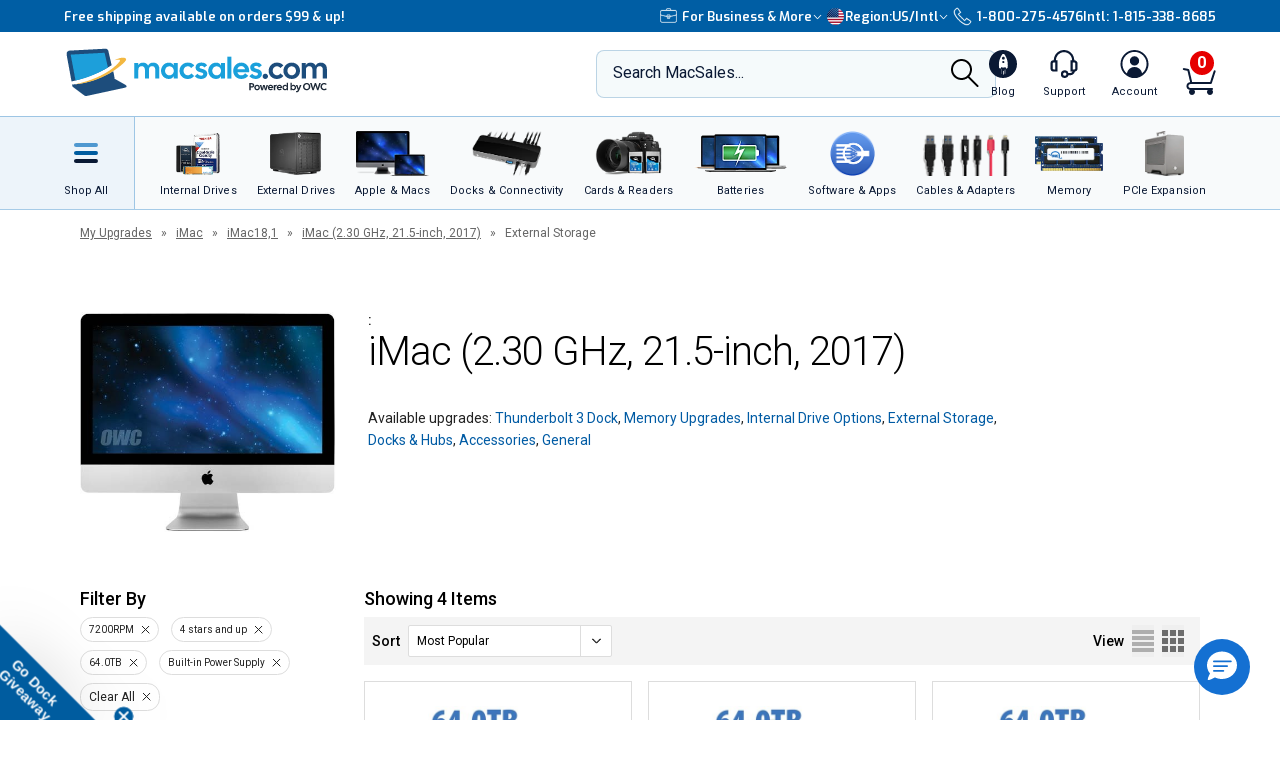

--- FILE ---
content_type: text/html;charset=UTF-8
request_url: https://eshop.macsales.com/api/search/load-more/?view=upgrades&items=55620,76217,69852,66881
body_size: 1379
content:

				<div class="product-specials__view">
					<div class="product-specials__wrap">
						
						

						<a href="/item/OWC/TB3SRE64.0S/"  >
							<img class="product-specials__image" src="/images/_inventory_/300x300/OWCTB3SRE64.0S.jpg" alt="64.0TB OWC ThunderBay 4 Four-Drive Thunderbolt (40Gb/s) External Storage Solution with Enterprise Drives and SoftRAID" />
							
						</a>
						<div class="product-specials__column">
							<div class="product-specials__product-info">
								<a href="/item/OWC/TB3SRE64.0S/"  >
									<h3 class="product-specials__product-name match-height">64.0TB OWC ThunderBay 4 Four-Drive Thunderbolt (40Gb/s) External Storage Solution with Enterprise Drives and SoftRAID</h3>
								</a>
								<p class="product-specials__description match-height-2">The "just right" RAID for all storage needs. Powered by&hellip;</p>
								<div class="product-specials__sku">Mfr P/N: TB3SRE64.0S | OWC SKU: OWCTB3SRE64.0S</div>

								
										<div class="product-rating">
											
												<span class="stars-4half" title="Average customer rating of 4.6 out of 5 stars based on 103 reviews"></span> <span class="rating-reviews"><a href="/item/OWC/TB3SRE64.0S/?customer-reviews#owctabs"  >Reviews (103)</a></span>
											
										</div>
									
									<div class="product-item__ship">
										<div class="product-item__ship-date">Ships: <a href="/pages/shipping-availability/" target="_shipkey" class="magnific-ajax-popup" style="color:#477a00;">In Stock</a></div>
									</div>
								
							</div>
							<div class="product-specials__meta">
								
										<div class="product-specials__price-strike"></div>
										
										<a href="/item/OWC/TB3SRE64.0S/"  >
											<div class="product-specials__price">Only $2,699.99</div>
											<div class="product-specials__price-savings match-height-3">Special Offers</div>
										</a>
											
											
												<div class="tp-container"></div>
											
									<a href="/shop/add/55620/OWCTB3SRE64.0S/?afv=upgrades" rel="nofollow"  class="owc-button-full-width owc-button__height_40 product-specials__btn ">Add to Cart</a>
								
							</div>
						</div>
					</div>
				</div>
		
				<div class="product-specials__view">
					<div class="product-specials__wrap">
						
						

						<a href="/item/OWC/TB3F8H0D064/"  >
							<img class="product-specials__image" src="/images/_inventory_/300x300/OWCTB3F8H0D064.jpg" alt="64.0TB (8x8.0TB HDD) ThunderBay Flex 8 Thunderbolt 3 Storage Solution with Hardware RAID" />
							
						</a>
						<div class="product-specials__column">
							<div class="product-specials__product-info">
								<a href="/item/OWC/TB3F8H0D064/"  >
									<h3 class="product-specials__product-name match-height">64.0TB (8x8.0TB HDD) ThunderBay Flex 8 Thunderbolt 3 Storage Solution with Hardware RAID</h3>
								</a>
								<p class="product-specials__description match-height-2">Professional grade eight-drive Thunderbolt 3 media workf&hellip;</p>
								<div class="product-specials__sku">Mfr P/N: TB3F8H0D064 | OWC SKU: OWCTB3F8H0D064</div>

								
										<div class="product-rating">
											
												<span class="stars-5" title="Average customer rating of 4.9 out of 5 stars based on 17 reviews"></span> <span class="rating-reviews"><a href="/item/OWC/TB3F8H0D064/?customer-reviews#owctabs"  >Reviews (17)</a></span>
											
										</div>
									
									<div class="product-item__ship">
										<div class="product-item__ship-date">Ships: <a href="/pages/shipping-availability/" target="_shipkey" class="magnific-ajax-popup" style="color:#477a00;">In Stock</a></div>
									</div>
								
							</div>
							<div class="product-specials__meta">
								
										<div class="product-specials__price-strike"></div>
										
										<a href="/item/OWC/TB3F8H0D064/"  >
											<div class="product-specials__price">Only $4,779.99</div>
											<div class="product-specials__price-savings match-height-3">&nbsp;</div>
										</a>
											
											
												<div class="tp-container"></div>
											
									<a href="/shop/add/76217/OWCTB3F8H0D064/?afv=upgrades" rel="nofollow"  class="owc-button-full-width owc-button__height_40 product-specials__btn ">Add to Cart</a>
								
							</div>
						</div>
					</div>
				</div>
		
				<div class="product-specials__view">
					<div class="product-specials__wrap">
						
						

						<a href="/item/OWC/TB3F81N064/"  >
							<img class="product-specials__image" src="/images/_inventory_/300x300/OWCTB3F81N064.jpg" alt="64.0TB (1x8.0TB U.2 NVMe SSD, 7x8.0TB HDD) ThunderBay Flex 8 Thunderbolt 3 Storage Solution" />
							
						</a>
						<div class="product-specials__column">
							<div class="product-specials__product-info">
								<a href="/item/OWC/TB3F81N064/"  >
									<h3 class="product-specials__product-name match-height">64.0TB (1x8.0TB U.2 NVMe SSD, 7x8.0TB HDD) ThunderBay Flex 8 Thunderbolt 3 Storage Solution</h3>
								</a>
								<p class="product-specials__description match-height-2">Professional grade 8-Bay Thunderbolt 3 media workflow so&hellip;</p>
								<div class="product-specials__sku">Mfr P/N: TB3F81N064 | OWC SKU: OWCTB3F81N064</div>

								
										<div class="product-rating">
											
												<span class="stars-5" title="Average customer rating of 4.9 out of 5 stars based on 17 reviews"></span> <span class="rating-reviews"><a href="/item/OWC/TB3F81N064/?customer-reviews#owctabs"  >Reviews (17)</a></span>
											
										</div>
									
									<div class="product-item__ship">
										<div class="product-item__ship-date">Ships: <a href="/pages/shipping-availability/" target="_shipkey" class="magnific-ajax-popup" style="color:#FD921F">Pending</a></div>
									</div>
								
							</div>
							<div class="product-specials__meta">
								
										<div class="product-specials__price-strike"></div>
										
										<a href="/item/OWC/TB3F81N064/"  >
											<div class="product-specials__price">Only $4,949.99</div>
											<div class="product-specials__price-savings match-height-3">&nbsp;</div>
										</a>
											
											
												<div class="tp-container"></div>
											
									<a href="/shop/add/69852/OWCTB3F81N064/?afv=upgrades" rel="nofollow"  class="owc-button-full-width owc-button__height_40 product-specials__btn ">Add to Cart</a>
								
							</div>
						</div>
					</div>
				</div>
		
				<div class="product-specials__view">
					<div class="product-specials__wrap">
						
						

						<a href="/item/OWC/TB3F81S064/"  >
							<img class="product-specials__image" src="/images/_inventory_/300x300/OWCTB3F81S064.jpg" alt="64.0TB (4x2.0TB NVMe SSD, 7x8.0TB HDD) ThunderBay Flex 8 Thunderbolt 3 Storage Solution" />
							
						</a>
						<div class="product-specials__column">
							<div class="product-specials__product-info">
								<a href="/item/OWC/TB3F81S064/"  >
									<h3 class="product-specials__product-name match-height">64.0TB (4x2.0TB NVMe SSD, 7x8.0TB HDD) ThunderBay Flex 8 Thunderbolt 3 Storage Solution</h3>
								</a>
								<p class="product-specials__description match-height-2">Professional grade 8-Bay Thunderbolt 3 media workflow so&hellip;</p>
								<div class="product-specials__sku">Mfr P/N: TB3F81S064 | OWC SKU: OWCTB3F81S064</div>

								
										<div class="product-rating">
											
												<span class="stars-5" title="Average customer rating of 4.9 out of 5 stars based on 17 reviews"></span> <span class="rating-reviews"><a href="/item/OWC/TB3F81S064/?customer-reviews#owctabs"  >Reviews (17)</a></span>
											
										</div>
									
									<div class="product-item__ship">
										<div class="product-item__ship-date">Ships: <a href="/pages/shipping-availability/" target="_shipkey" class="magnific-ajax-popup" style="color:#477a00;">In Stock</a></div>
									</div>
								
							</div>
							<div class="product-specials__meta">
								
										<div class="product-specials__price-strike"></div>
										
										<a href="/item/OWC/TB3F81S064/"  >
											<div class="product-specials__price">Only $5,399.99</div>
											<div class="product-specials__price-savings match-height-3">&nbsp;</div>
										</a>
											
											
												<div class="tp-container"></div>
											
									<a href="/shop/add/66881/OWCTB3F81S064/?afv=upgrades" rel="nofollow"  class="owc-button-full-width owc-button__height_40 product-specials__btn ">Add to Cart</a>
								
							</div>
						</div>
					</div>
				</div>
		

--- FILE ---
content_type: text/css
request_url: https://tags.srv.stackadapt.com/sa.css
body_size: -11
content:
:root {
    --sa-uid: '0-c261b450-2c76-5959-506a-07ce227da6c3';
}